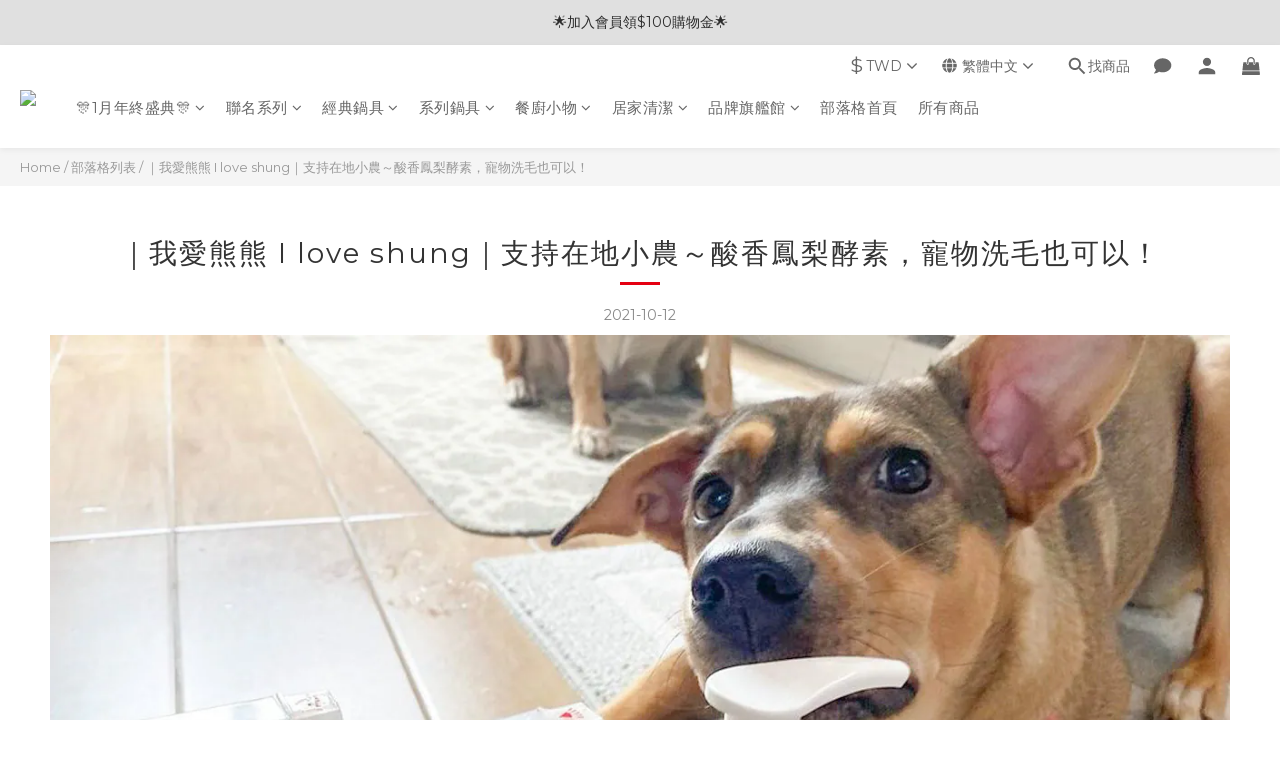

--- FILE ---
content_type: text/plain
request_url: https://www.google-analytics.com/j/collect?v=1&_v=j102&a=694462228&t=pageview&cu=TWD&_s=1&dl=https%3A%2F%2Fwww.lmg-shop.com%2Fblog%2Fposts%2F%25EF%25BD%259C%25E6%2588%2591%25E6%2584%259B%25E7%2586%258A%25E7%2586%258A-i-love-shung%25EF%25BD%259C28cm%25E5%25A4%25A7%25E5%25B9%25B3%25E5%25BA%2595%25E9%258D%258B%25E7%2585%258E%25E9%25AD%259A%25E3%2580%2581%25E7%2585%25AE%25E5%25A4%25A7%25E9%258D%258B%25E9%25BA%25B5%25E6%2588%2596%25E9%258D%258B%25E7%2589%25A9%25E9%2583%25BD%25E8%25B6%2585%25E6%2596%25B9%25E4%25BE%25BF&ul=en-us%40posix&dt=%EF%BD%9C%E6%88%91%E6%84%9B%E7%86%8A%E7%86%8A%20I%20love%20shung%EF%BD%9C%E6%94%AF%E6%8C%81%E5%9C%A8%E5%9C%B0%E5%B0%8F%E8%BE%B2%EF%BD%9E%E9%85%B8%E9%A6%99%E9%B3%B3%E6%A2%A8%E9%85%B5%E7%B4%A0%EF%BC%8C%E5%AF%B5%E7%89%A9%E6%B4%97%E6%AF%9B%E4%B9%9F%E5%8F%AF%E4%BB%A5%EF%BC%81&sr=1280x720&vp=1280x720&_u=aCDAAEIJAAAAACAMI~&jid=89804477&gjid=1357975895&cid=1635047217.1768692578&tid=UA-171525678-3&_gid=1997450909.1768692579&_r=1&_slc=1&z=996644301
body_size: -450
content:
2,cG-TW1P88KFXZ